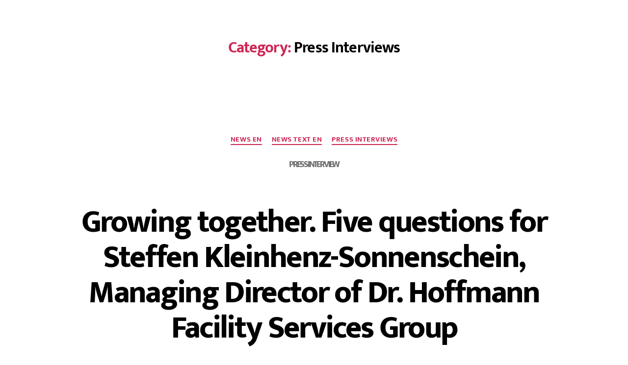

--- FILE ---
content_type: text/css
request_url: https://beyondcapital-partners.com/wp-content/themes/twentytwenty-child/style.css?ver=6.9
body_size: 3913
content:
/*
 Theme Name:   Twenty Twenty Child
 Description:  Twenty Twenty Child Theme
 Template:     twentytwenty
*/
@media only screen and (max-width: 767px) {
.elementor-12255 .elementor-element.elementor-element-32ce5880 .elementor-image-box-title,
.elementor-12255 .elementor-element.elementor-element-375f9aea .elementor-image-box-title,
.elementor-12235 .elementor-element.elementor-element-32ce5880 .elementor-image-box-title,
.elementor-12235 .elementor-element.elementor-element-375f9aea .elementor-image-box-title{
	text-align: left;
	padding-left: 3rem;
}
}

.more-portfolio {
    padding-left: 7% !important;
}

.text-format p {
    text-align: justify;
}

.single-link a {
    color: #0A3E10;
}

/*------------------------------------------------------------------------------------Portfolio Gallery*/
.dialog-widget.dialog-lightbox-widget.dialog-type-buttons.dialog-type-lightbox.elementor-popup-modal {
    background: #ffffff !important;
}

@media only screen and (max-width: 599px) {
    .parent-element .elementor-widget-wrap {
        min-height: 500px;
    }

    .last-elements p:last-child img {
        width: 40%;
    }

    .last-elements p:first-child img {
        width: 50px;
    }

    .middle-element {
        top: 45% !important;
    }
}

@media only screen and (max-width: 1023px) and (min-width: 599px) {
    .parent-element .elementor-widget-wrap {
        min-height: 590px;
    }

    .last-elements {
        width: 118%;
    }
}

.last-elements p:first-child img {
    width: 50%;
    margin: 12px 0;
}

@media only screen and (min-width: 1024px) {
    .parent-element .elementor-widget-wrap {
        min-height: 515px;
    }

    .last-elements {
        width: 118%;
    }
}

.more_gap_elements .last-elements a:last-child {
    margin-top: 7px;
}

.parent-element .elementor-widget-wrap {
    position: relative;
}

.parent-element .elementor-widget-wrap .top-element h3 {
    margin-bottom: 1rem;
}

.middle-element {
    top: 50%;
}

.parent-element.parent-element .elementor-widget-wrap .bottom-element,
.parent-element.parent-element .elementor-widget-wrap .top-element {
    position: absolute;
    /*     width: auto; */
    padding-right: 10px;
}

.parent-element .elementor-widget-wrap .top-element {
    top: 0
}

.parent-element .elementor-widget-wrap .bottom-element {
    bottom: 0;
}

.last-elements p {
    width: 50%;
    float: left;
}

.last-elements a {
    float: right;
    display: inline-block;
}

/*------------------------------------------------------------------------------------Portfolio Gallery*/
ul, .slider-beyond-text .elementor-slide-description {
    text-align: justify;
}

.absatz-links p {
    text-align: left;
}

body img {
    pointer-events: none;
}

.customer-topic .eael-tooltip-content a,
.more_topic .elementor-widget-image-box,
.soft-cloud-box {
    cursor: url('/wp-content/uploads/cursor/cursor_white.svg') 32 32, auto !important;
}

/*.team_gallery .eael-entry-overlay a,*/
.team_gallery .eael-entry-thumbnail a {
    display: none;
}

@media only screen and (min-width: 1024px) {
}

body.home .elementor.elementor-9 section:not(:first-child),
body.home .elementor.elementor-5722 section:not(:first-child) {
    cursor: none;
    cursor: url('/wp-content/uploads/cursor/cursor_white.svg') 32 32, auto !important;
}

/*Header --------*/
.open-modal header {
    z-index: 10000 !important;
}

.open-modal header .elementor-menu-toggle:hover,
.open-modal header .elementor-menu-toggle {
    /* 	color: #000000 !important; */
}

.desktop_menus .elementor-nav-menu__container.elementor-nav-menu__container {
    width: 100%;
    height: 100%;
    left: 0;
    position: fixed;
    background-color: #000 !important
}

.desktop_menus .elementor-menu-toggle {
    z-index: 1
}

.desktop_menus .elementor-nav-menu__container.elementor-nav-menu__container ul {
    margin-top: 1%;
    /*     width: 70%; */
    margin-right: auto;
    margin-left: auto
}

.open-menu.open-menu header .elementor-background-overlay {
    opacity: 1 !important;
}

header nav .current-menu-item a {
    font-weight: 700 !important
}

header nav .menu-item a:hover {
    font-weight: 700 !important
}

/*Header --------*/
/*------------------------------------------------------------------------------------------About us*/
.logo-box {
	width: 1090px !important;
}

.first_image_box .elementor-image-box-content {
    margin-left: 7%;
}

.more_topic img {
    width: 100%
}

.team_gallery > * {
    cursor: auto;
}

.fp-right ul li,
.right_side_menus li.eael-one-page-nav-item {
    width: 20px !important;
    height: 20px !important;
    border-radius: 25px;

}

.fp-right ul li a.active,
.right_side_menus li.eael-one-page-nav-item.active {
    border: 1px solid #fff;
    border-radius: 25px;

}

body:not(.home) .right_side_menus li.eael-one-page-nav-item.active,
body:not(.home) .right_side_menus li.eael-one-page-nav-item.active .eael-nav-dot-wrap.eael-nav-dot-wrap {
    border: 1px solid;
    border-color: #cccccc;
}

.fp-right ul li a.active span:last-child {
    width: 6px !important;
    height: 6px !important;
    margin: -3px !important;
    background: #ffffff !important;
}

.fp-right ul li a:not(.active) span:last-child {
    padding: 2px;
    border: 1px solid #ffffff !important;
}

.fp-right ul li a,
.right_side_menus li a {
    display: inline-block;
    padding: 6px 0px;
    color: #fff !important;
}

.open-menu .right_side_menus {
    display: none;
}

.team_gallery .eael-entry-wrapper, .team_gallery .eael-entry-content {
    padding: 0 !important;
}

.cv-image img {
    height: auto !important;
}

.slider-about-us .elementor-repeater-item-5c67fa5 {
    width: 1356px;
}

/* -------------------------------------------------------------------------------------------------------- PopUp --*/
.dialog-widget-content.dialog-lightbox-widget-content .dialog-close-button.dialog-lightbox-close-button {
    border-radius: 50%;
}

.dialog-widget-content.dialog-lightbox-widget-content .dialog-close-button.dialog-lightbox-close-button .eicon-close {
    padding: 25px;
}

/*------------------------------------------------------------------------------------------ our-advisory */
#our-advisory a {
    color: #000 !important;
}

#our-advisory .elementor-image-box-title {
    margin-top: 3%;
}

#our-advisory .elementor-widget-image-box {
    cursor: pointer;
}

.advisory-row .elementor-posts-container .elementor-post__thumbnail img {
	width: 98% !important;
	transition: transform .2s;
}
.advisory-row .elementor-posts-container .elementor-post__thumbnail:hover img{
	width: 90% !important;
}



/*------------------------------------------------------------------------------------------About us*/

/*Portfolio Accordion*/

.portfolio-accordion .overlay-inner {
    padding-left: 5%;
    padding-right: 5%;
}

.slider-beyond-text .swiper-container-horizontal > .swiper-pagination-bullets, .swiper-pagination-custom, .swiper-pagination-fraction {
    width: 15% !important;
    left: -4% !important;
}

.elementor-2439 .elementor-element.elementor-element-67e03f2 .elementor-tab-title.elementor-active a, .elementor-2439 .elementor-element.elementor-element-67e03f2 .elementor-tab-title.elementor-active .elementor-toggle-icon {
    color: #000 !important;
}

ul {
    margin: 0;
}

.elementor-button {
    padding: 0 !important;
}

.picture-menu .elementor-icon-list-item a:hover {
    font-weight: 700 !important
}

/*Kundentemplate & Unser Ansatz- Toggle*/
.customer-template .elementor-toggle .elementor-tab-title .elementor-toggle-icon.elementor-toggle-icon-left, .ansatz_toggle .elementor-toggle .elementor-tab-title .elementor-toggle-icon.elementor-toggle-icon-left {
    float: right !important;
}

/*  Unser Ansatz Slider */
.investment_criteria .swiper-pagination {
    top: 8% !important;
    text-align: left;
}

.investment_criteria .swiper-pagination span {
    visibility: hidden;
    width: auto !important;
    line-height: 0.8
}

.investment_criteria .swiper-pagination span.swiper-pagination-bullet-active::after {
    content: ''; /* Please don't change the value*/
    visibility: visible;
    border-bottom: 3px solid #000;
    color: #fff;
    vertical-align: middle;
    width: 94px;
    display: inline-block;
    margin: 0 5px;
    animation: border-width 800ms linear;
}

@keyframes border-width {
    0% {
        width: 22px;
        border-bottom: 3px solid #ccc;
    }
    100% {
        border-bottom: 3px solid #000;
        width: 94px;
    }
}

.investment_criteria .swiper-pagination span:last-child.swiper-pagination-bullet-active::after {
    border-bottom: 3px solid #fff;
}

.investment_criteria .swiper-pagination span::before {
    visibility: visible
}

.investment_criteria .swiper-pagination-bullet {
    font-size: 2em;
}

@media only screen and (min-width: 360px) and (max-width: 641px) {
    .investment_criteria .swiper-pagination-bullet {
        font-size: 1em;
    }
}

.investment_criteria .swiper-pagination span:nth-child(01)::before {
    content: '01';
    visibility: visible;
}

.investment_criteria .swiper-pagination span:nth-child(02)::before {
    content: '02';
}

.investment_criteria .swiper-pagination span:nth-child(03)::before {
    content: '03';
}

.investment_criteria .swiper-pagination span:nth-child(04)::before {
    content: '04';
}

.investment_criteria .swiper-pagination span:nth-child(05)::before {
    content: '05';
}

.investment_criteria .swiper-pagination span:nth-child(06)::before {
    content: '06';
}

.investment_criteria .swiper-pagination span:nth-child(07)::before {
    content: '07';
}

.investment_criteria .swiper-pagination span:nth-child(08)::before {
    content: '08';
}

.investment_criteria .swiper-pagination span:nth-child(09)::before {
    content: '09';
}

/*  End: Unser Ansatz Slider */

/*-----------------------------------------------------------------------------------------------News und Aktuelles*/
@media (min-width: 1025px) {
.news-logos {
	width: 50% !important;
}}
.elementor-post__excerpt p:after {
    content: " ...";
}

.news-container .elementor-posts-container.elementor-has-item-ratio .elementor-post__thumbnail img {
    transform: scale(1.0) translate(-50%, -50%) !important;
}

.news-container .elementor-posts-container .elementor-post__thumbnail {
    overflow: visible;
}

.news-container .elementor-posts-container.elementor-has-item-ratio .elementor-post__thumbnail img {
    top: calc(50% + 0px) !important;
}

.presse-titel {
    text-transform: uppercase;
    color: #707070;
    font-size: 1.8rem;
}

.news-bottom .elementor-post__text {
    position: absolute;
    bottom: 0;
    left: 35%;
}

.e-load-more-message {
    font-size: 1em !important;
}

.elementor-pagination {
    padding-top: 10%;
    font-size: 28px !important;
}

.elementor-pagination a {
    color: #ccc;
}

.page-numbers current {
    color: #000;
}

/*Footer Listenelemente*/
.elementor-icon-list-items ul .elementor-icon-list-items ul {
    margin: 0% !important;
}

.elementor-icon-list-item li {
    margin: 0px !important;
}

#imprint-line .elementor-icon-list-item:after {
    height: 50% !important;
}

#imprint-line .elementor-icon-list-text a {
    color: #fff;
}

/*Footer - This could interest you*/

@media only screen and (max-width: 599px) {
    .elementor-image-box-title, .elementor-image-box-description {
        text-align: center;
    }

    .elementor-image-box-title {
        margin: 2rem 0 2rem;
    }

    .elementor-image-box-description {
        margin-bottom: 3rem !important;
    }

    .first_image_box .elementor-image-box-content {
        margin: 0;
    }
}

@media only screen and (max-width: 1023px) and (min-width: 599px) {
    .first_image_box .elementor-image-box-content,
    .second-image-box .elementor-image-box-content,
    .third-image-box .elementor-image-box-content {
        margin-left: 5%;
        padding-right: 10%;
    }
}

/*Privacy Policy - Datenschutzerklärung*/
.privacy-policy {
    margin: 0;
}

.privacy-policy h2, .privacy-policy h3 {
    margin: 0;
}

.privacy-policy h2 {
    font-size: 2.8rem;
    margin: 1em 0 0.5em 0;
}

.privacy-policy h3 {
    font-size: 2rem;
    margin: 1em 0 0 0;
}

.single-link-white a {
    font-weight: 700;
    color: #fff;
}

.single-link-white a:hover {
    text-decoration: underline;
}

/*-------------------------------------------------------------------------------------------------------Popup Style*/
.popup_modal {
    width: 100%;
    top: 0;
    height: 100vh;
    position: fixed;
    z-index: 10000;
    display: none;
    background: #fff;
    overflow: auto;
}


.page-id-9744 .popup_modal,
.page-id-9475 .popup_modal {
    display: block !important;
}

.popup_modal .overlay {
    width: 100%;
    padding: 7% 7% 3%;
}

.popup_modal .overlay .category,
.popup_modal .overlay .post-title h2 {
    margin: 0;
}

@media only screen and (min-width: 821px) {
    .popup_modal .post-excerpt,
    .popup_modal .content p {
        width: 60%;
    }
}

@media only screen and (max-width: 820px) {
    .popup_modal .post-excerpt,
    .popup_modal .content p {
        width: 95%;
    }
}

@media only screen and (max-width: 600px) {
    .popup_modal .post-excerpt,
    .popup_modal .content p {
        width: 100%;
    }
}

.popup_modal .close_btn {
    position: fixed;
    right: 5%;
    top: 5%;
    font-size: 3em;
    cursor: pointer;
    z-index: 10000;
}

.open-modal {
    overflow: hidden;
}

.open-modal .popup_modal {
    display: block !important;
}

.popup_modal .overlay .post-title h2 {
    color: var(--e-global-color-primary);
    font-family: var(--e-global-typography-primary-font-family), Sans-serif;
    font-size: var(--e-global-typography-primary-font-size);
    font-weight: var(--e-global-typography-primary-font-weight);
    line-height: var(--e-global-typography-primary-line-height);
    letter-spacing: var(--e-global-typography-primary-letter-spacing);
    word-spacing: var(--e-global-typography-primary-word-spacing);
}

.popup_modal .overlay .category span {
    font-family: var(--e-global-typography-15e9699-font-family), Sans-serif;
    font-size: var(--e-global-typography-15e9699-font-size);
    font-weight: var(--e-global-typography-15e9699-font-weight);
    line-height: var(--e-global-typography-15e9699-line-height);
    letter-spacing: var(--e-global-typography-15e9699-letter-spacing);
    word-spacing: var(--e-global-typography-15e9699-word-spacing);

}

.popup_modal .post-excerpt h3 {
    font-family: var(--e-global-typography-secondary-font-family), Sans-serif;
    font-size: var(--e-global-typography-secondary-font-size);
    font-weight: var(--e-global-typography-secondary-font-weight);
    line-height: var(--e-global-typography-secondary-line-height);
    letter-spacing: var(--e-global-typography-secondary-letter-spacing);
    word-spacing: var(--e-global-typography-secondary-word-spacing);
}

.popup_modal .content p {
    text-align: justify;
    color: var(--e-global-color-primary);
    font-family: var(--e-global-typography-accent-font-family), Sans-serif;
    font-size: var(--e-global-typography-accent-font-size);
    font-weight: var(--e-global-typography-accent-font-weight);
    line-height: var(--e-global-typography-accent-line-height);
    letter-spacing: var(--e-global-typography-accent-letter-spacing);
    word-spacing: var(--e-global-typography-accent-word-spacing);
}

.popup_modal .content hr {
    margin: 6% 0 1%;
}

/*--------------------------------------------------------------------------Team Popup---*/
.popup_modal .cv_intro {
    justify-content: space-between;
}

.popup_modal .cv_intro > * {
    margin: 0;
}

.popup_modal .cv_intro img {
    width: 100%;
}

.popup_modal .cv_intro .social_link {
    width: 100%;
    text-align: right;
    padding: 1% 0;
}

.popup_modal .cv_intro .social_link a {
    color: #000000;
    text-decoration: none;
}


@media only screen and (min-width: 821px) {
    .popup_modal .cv_intro h3,
    .popup_modal .popup_content {
        width: 60%;
    }

    .popup_modal .cv_intro {
        display: flex;
        flex-flow: row wrap;
    }

    .popup_modal .cv_intro h4 {
        padding-top: 1%;
    }
}

@media only screen and (max-width: 820px) {
    .popup_modal .cv_intro h2 {
        float: left;
    }

    .popup_modal .cv_intro h4 {
        float: right;
        padding: 3% 0;
    }

    .popup_modal .cv_intro h3,
    .popup_modal .popup_content {
        width: 100%;
    }

    .popup_modal .overlay {
        margin-top: 15%;
    }
}

.popup_modal .cv_intro h2 {
    color: var(--e-global-color-primary);
    font-family: var(--e-global-typography-primary-font-family), Sans-serif;
    font-size: var(--e-global-typography-primary-font-size);
    font-weight: var(--e-global-typography-primary-font-weight);
    line-height: var(--e-global-typography-primary-line-height);
    letter-spacing: var(--e-global-typography-primary-letter-spacing);
    word-spacing: var(--e-global-typography-primary-word-spacing);
}

.popup_modal .cv_intro h4 {
    font-family: var(--e-global-typography-15e9699-font-family), Sans-serif;
    font-size: var(--e-global-typography-15e9699-font-size);
    font-weight: var(--e-global-typography-15e9699-font-weight);
    line-height: var(--e-global-typography-15e9699-line-height);
    letter-spacing: var(--e-global-typography-15e9699-letter-spacing);
    word-spacing: var(--e-global-typography-15e9699-word-spacing);
}

.popup_modal .cv_intro h5 {
    font-family: var(--e-global-typography-15e9699-font-family), Sans-serif;
    font-size: var(--e-global-typography-15e9699-font-size);
    font-weight: var(--e-global-typography-15e9699-font-weight);
    line-height: var(--e-global-typography-15e9699-line-height);
    letter-spacing: var(--e-global-typography-15e9699-letter-spacing);
    word-spacing: var(--e-global-typography-15e9699-word-spacing);
}

.popup_modal .cv_intro h3 {
    margin-top: 5%;
    font-family: var(--e-global-typography-secondary-font-family), Sans-serif;
    font-size: var(--e-global-typography-secondary-font-size);
    font-weight: var(--e-global-typography-secondary-font-weight);
    line-height: var(--e-global-typography-secondary-line-height);
    letter-spacing: var(--e-global-typography-secondary-letter-spacing);
    word-spacing: var(--e-global-typography-secondary-word-spacing);
}

.popup_modal .popup_content p {
    text-align: justify;
    color: var(--e-global-color-primary);
    font-family: var(--e-global-typography-accent-font-family), Sans-serif;
    font-size: var(--e-global-typography-accent-font-size);
    font-weight: var(--e-global-typography-accent-font-weight);
    line-height: var(--e-global-typography-accent-line-height);
    letter-spacing: var(--e-global-typography-accent-letter-spacing);
    word-spacing: var(--e-global-typography-accent-word-spacing);
}

.popup_modal .popup_content p strong {
    display: block;
    margin-top: 2%;
}

/*-------------------------------------------------------------------------------------------------------Popup Style*/

/*-------------------------------------------------------------------------------------------------------Sustainability*/
.download-sustainability {
	width: 1090px !important;
}

/*-------------------------------------------------------------------------------------------------------Portfolio Days*/
.portfolio-days-infos .elementor-image-box-title {
	margin: 0 !important;
}

.portfolio-days-info-tabs .e-n-tabs-heading .e-n-tabs .e-activated  {
	display: flex !important;
}

.portfolio-days-infos .elementor-image-box-wrapper {
	display: flex !important;
}

--- FILE ---
content_type: application/javascript
request_url: https://beyondcapital-partners.com/wp-content/themes/twentytwenty-child/assets/js/main.js?ver=6.9
body_size: 1114
content:
jQuery(document).ready(function() {
	var $ = jQuery;

	$('<hr>').insertAfter(".investment_criteria .swiper-wrapper span.swiper-pagination-bullet-active");
	
	var site_lang  		= $("html").attr('lang'),
		news_pagination = $(".elementor-pagination a");

	news_pagination.each(function (index) {
		var orig_href = $(this).attr('href')
		$(this).attr('href', orig_href + '#news')
	});

	$("header .elementor-menu-toggle").click(function() {
		$('body').toggleClass('open-menu');
	});

	$("#our_team .elementor-widget-eael-image-accordion").click(function() {
		$('body').addClass('open-modal');
	});

	$(document).on('click','.dialog-lightbox-widget-content .dialog-lightbox-close-button', function() {
		$('body').removeClass('open-modal');
	});

	$('.desktop_menus a[href="#footer"]').click(function(event) {
		$('.desktop_menus .elementor-menu-toggle').removeClass('elementor-active');
	});

    /*---------------------------------------------------------------------------------- Team Slider Popup */
	var articles		= $(".team_gallery article");
	articles.each(function (index) {
		const href = $(this).find('a').attr('href'),
			  url  = new URL(href),
            filename = url.searchParams.get('pid').replace('-en','') + '.webp';

		const img_url = '/wp-content/uploads/team-and-news/hover-team-images/' + filename;

		$(this).attr( {'onclick': 'return false','id': url.searchParams.get('pid') } );

		$(this).find('div.eael-entry-overlay').css('background-image', 'url(' + img_url + ')');
	});

	$('.team_gallery').on('click', 'article', function () {
		const id = $(this).attr('id');

		$('body').addClass('open-modal');

		$.post( ajax_object.ajax_url, { action: 'get_team_cv', 'post_id' : id }, function ( html ) {
			$( ".popup_modal" ).html( $.parseJSON(html) );
		});
	});
    /*------------------------------------------------------------------------------------------ our-advisory */

    $( "body" ).append( '<div class="popup_modal" style="display: none"></div>' );

    var posts = $('#our-advisory article')

    posts.each(function (index) {
        const href = $(this).find('a').attr('href'),
            url  = new URL(href);
        $(this).attr( {'onclick': 'return false','id': url.searchParams.get('pid') } );
    });

    $('#our-advisory').on('click', 'article .elementor-post__thumbnail__link', function () {
        const href = $(this).attr('href'),
            url  = new URL(href),
            id   = url.searchParams.get('pid');

        $('body').addClass('open-modal');

        $.post( ajax_object.ajax_url, { action: 'get_modal_post', 'post_id' : id }, function ( html ) {
            $( ".popup_modal" ).html( $.parseJSON(html) );

			if(site_lang === 'en-GB'){
		        $('.popup_modal .category span').text('Advisory Board')
	         }
        });
    });

    $('.popup_modal').on('click', '.close_btn', function () {
        $('body').removeClass('open-modal');
        $('.popup_modal').empty();
    });
});






--- FILE ---
content_type: application/javascript
request_url: https://beyondcapital-partners.com/wp-content/uploads/essential-addons-elementor/eael-9556.js?ver=1683538181
body_size: 1728
content:
!function(e){var t={};function a(o){if(t[o])return t[o].exports;var n=t[o]={i:o,l:!1,exports:{}};return e[o].call(n.exports,n,n.exports,a),n.l=!0,n.exports}a.m=e,a.c=t,a.d=function(e,t,o){a.o(e,t)||Object.defineProperty(e,t,{enumerable:!0,get:o})},a.r=function(e){"undefined"!=typeof Symbol&&Symbol.toStringTag&&Object.defineProperty(e,Symbol.toStringTag,{value:"Module"}),Object.defineProperty(e,"__esModule",{value:!0})},a.t=function(e,t){if(1&t&&(e=a(e)),8&t)return e;if(4&t&&"object"==typeof e&&e&&e.__esModule)return e;var o=Object.create(null);if(a.r(o),Object.defineProperty(o,"default",{enumerable:!0,value:e}),2&t&&"string"!=typeof e)for(var n in e)a.d(o,n,function(t){return e[t]}.bind(null,n));return o},a.n=function(e){var t=e&&e.__esModule?function(){return e.default}:function(){return e};return a.d(t,"a",t),t},a.o=function(e,t){return Object.prototype.hasOwnProperty.call(e,t)},a.p="",a(a.s=0)}([function(e,t){eael.hooks.addAction("init","ea",(function(){elementorFrontend.hooks.addAction("frontend/element_ready/eael-adv-accordion.default",(function(e,t){var a=window.location.hash.substr(1);a="safari"===a?"eael-safari":a;var o=!1,n=e.find(".eael-adv-accordion"),i=e.find(".eael-accordion-header"),s=n.data("accordion-type"),r=n.data("toogle-speed"),c=n.data("custom-id-offset"),d=n.data("scroll-on-click"),l=n.data("scroll-speed");(a||"yes"===d)&&i.each((function(){"yes"===d&&t(this).attr("data-scroll",t(this).offset().top),a&&t(this).attr("id")==a&&(o=!0,t(this).addClass("show-this active"),t(this).next().slideDown(r))})),!1===o&&i.each((function(){t(this).hasClass("active-default")&&(t(this).addClass("show-this active"),t(this).next().slideDown(r))})),i.unbind("click"),i.click((function(e){e.preventDefault();var a=t(this);if(setTimeout((function(e){t(".eael-accordion-header").removeClass("triggered")}),70),!a.hasClass("triggered")){if("accordion"===s?a.hasClass("show-this")?(a.removeClass("show-this active"),a.next().slideUp(r)):(a.parent().parent().find(".eael-accordion-header").removeClass("show-this active"),a.parent().parent().find(".eael-accordion-content").slideUp(r),a.toggleClass("show-this active"),a.next().slideToggle(r)):a.hasClass("show-this")?(a.removeClass("show-this active"),a.next().slideUp(r)):(a.addClass("show-this active"),a.next().slideDown(r)),"yes"===d&&a.hasClass("active")){var o=c?parseFloat(c):0;t("html, body").animate({scrollTop:t(this).data("scroll")-o},l)}setTimeout((function(){a.addClass("triggered"),eael.hooks.doAction("widgets.reinit",a.parent()),window.eaelPreventResizeOnClick=!0,eael.hooks.doAction("ea-advanced-accordion-triggered",a.next())}),50)}})),e.on("keydown",".eael-accordion-header",(function(e){13!==e.which&&32!==e.which||t(this).trigger("click")}))}))}))}]);!function(e){var t={};function i(n){if(t[n])return t[n].exports;var r=t[n]={i:n,l:!1,exports:{}};return e[n].call(r.exports,r,r.exports,i),r.l=!0,r.exports}i.m=e,i.c=t,i.d=function(e,t,n){i.o(e,t)||Object.defineProperty(e,t,{enumerable:!0,get:n})},i.r=function(e){"undefined"!=typeof Symbol&&Symbol.toStringTag&&Object.defineProperty(e,Symbol.toStringTag,{value:"Module"}),Object.defineProperty(e,"__esModule",{value:!0})},i.t=function(e,t){if(1&t&&(e=i(e)),8&t)return e;if(4&t&&"object"==typeof e&&e&&e.__esModule)return e;var n=Object.create(null);if(i.r(n),Object.defineProperty(n,"default",{enumerable:!0,value:e}),2&t&&"string"!=typeof e)for(var r in e)i.d(n,r,function(t){return e[t]}.bind(null,r));return n},i.n=function(e){var t=e&&e.__esModule?function(){return e.default}:function(){return e};return i.d(t,"a",t),t},i.o=function(e,t){return Object.prototype.hasOwnProperty.call(e,t)},i.p="",i(i.s=1)}([,function(e,t){var i=function(e,t){var i=e[0];if(i){i.querySelectorAll("[data-duration]").forEach((function(e){var t=e.getAttribute("data-duration");e.style.setProperty("--accordion-duration",t+"s")}));var n=i.querySelectorAll(".eael-accordion_media-list"),r=i.querySelectorAll(".eael-accordion_media-image"),o=0;n.forEach((function(e,t){e.addEventListener("click",(function(){!function(e){if(e!==o){var t=n[o];t.classList.remove("active");var i=t.querySelector(".eael-accordion_media-description");i.style.height=i.scrollHeight+"px",i.offsetHeight,i.style.height="0";var a=n[e];a.classList.add("active");var c=a.querySelector(".eael-accordion_media-description");c.style.visibility="hidden",c.style.height="auto";var l=c.scrollHeight+"px";c.style.height="0",c.style.visibility="visible",requestAnimationFrame((function(){c.style.height=l})),r.forEach((function(e){return e.classList.remove("active")})),r[e].classList.add("active"),o=e}}(t)}))})),window.location.href.includes("elementor")&&a(),"loading"===document.readyState?window.addEventListener("load",(function(){a()})):setTimeout((function(){a()}),0)}function a(){var e=n[0];if(e&&e.classList.contains("active")){var t=e.querySelector(".eael-accordion_media-description");t.style.visibility="hidden",t.style.height="auto",requestAnimationFrame((function(){requestAnimationFrame((function(){var e=t.scrollHeight+"px";t.style.height="0",t.style.visibility="visible",requestAnimationFrame((function(){t.style.height=e}))}))}))}}};jQuery(window).on("elementor/frontend/init",(function(){if(eael.elementStatusCheck("advancedAccordion"))return!1;elementorFrontend.hooks.addAction("frontend/element_ready/eael-adv-accordion.default",i)}))}]);

--- FILE ---
content_type: image/svg+xml
request_url: https://beyondcapital-partners.com/wp-content/uploads/2023/03/Gruppe-69.svg
body_size: 988
content:
<?xml version="1.0" encoding="utf-8"?>
<!-- Generator: Adobe Illustrator 27.3.1, SVG Export Plug-In . SVG Version: 6.00 Build 0)  -->
<svg version="1.1" id="Gruppe_69" xmlns="http://www.w3.org/2000/svg" xmlns:xlink="http://www.w3.org/1999/xlink" x="0px" y="0px"
	 viewBox="0 0 106.1 106.1" style="enable-background:new 0 0 106.1 106.1;" xml:space="preserve">
<style type="text/css">
	.st0{fill:#FFFFFF;}
	.st1{fill:#707070;}
</style>
<g id="Pfad_82">
	<circle class="st0" cx="53" cy="53" r="52"/>
	<path class="st1" d="M53,1.5c28.4,0,51.5,23.1,51.5,51.5S81.4,104.5,53,104.5S1.5,81.4,1.5,53S24.6,1.5,53,1.5 M53,0.5
		C24.1,0.5,0.5,24.1,0.5,53c0,29,23.6,52.5,52.5,52.5s52.5-23.6,52.5-52.5S82,0.5,53,0.5L53,0.5z"/>
</g>
<g id="Gruppe_67" transform="translate(53.047 39.984) rotate(45)">
	
		<rect id="Rechteck_101" x="-5.1" y="8" transform="matrix(-0.7071 0.7071 -0.7071 -0.7071 21.8868 9.9775)" width="27.9" height="3"/>
	<path id="Pfad_64" d="M9.8-1.8v3h7.5v7.5h3V-1.8H9.8z"/>
</g>
</svg>
